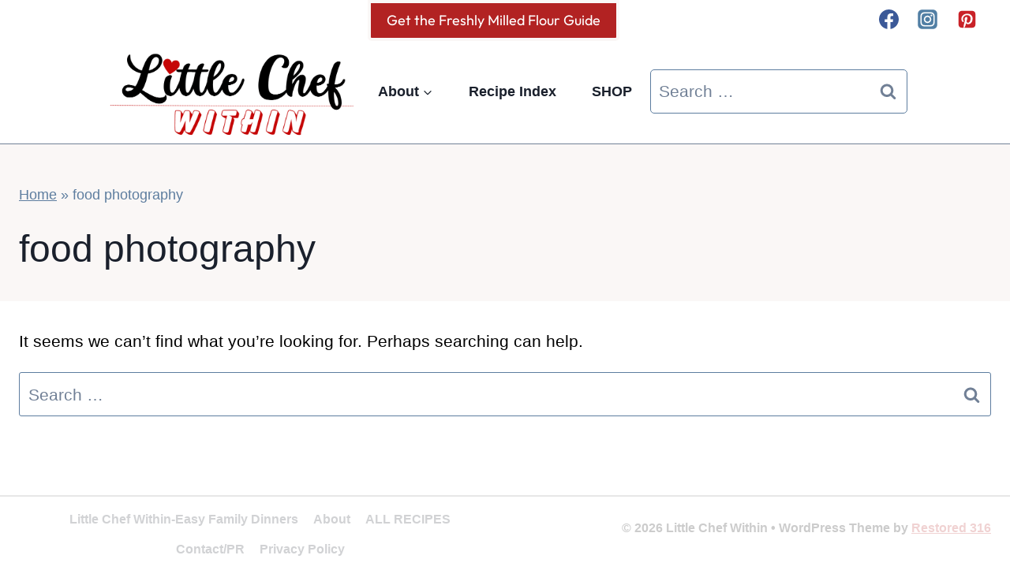

--- FILE ---
content_type: text/html
request_url: https://api.intentiq.com/profiles_engine/ProfilesEngineServlet?at=39&mi=10&dpi=936734067&pt=17&dpn=1&iiqidtype=2&iiqpcid=084fa078-fac7-4c3d-ab78-7de11b247cb1&iiqpciddate=1768726009211&pcid=750a4e6d-9b6e-455f-a596-7e1866f0dd2a&idtype=3&gdpr=0&japs=false&jaesc=0&jafc=0&jaensc=0&jsver=0.33&testGroup=A&source=pbjs&ABTestingConfigurationSource=group&abtg=A&vrref=https%3A%2F%2Flittlechefwithin.com
body_size: 55
content:
{"abPercentage":97,"adt":1,"ct":2,"isOptedOut":false,"data":{"eids":[]},"dbsaved":"false","ls":true,"cttl":86400000,"abTestUuid":"g_df5b3751-1cb0-4761-a979-a1ef2e3e2ea2","tc":9,"sid":-2086652618}

--- FILE ---
content_type: text/css
request_url: https://littlechefwithin.com/wp-content/themes/restored316-limoncella/style.css?ver=1.0.0
body_size: 4704
content:
/*
Theme Name:     Limoncella
Theme URI:      http://shop.restored316designs.com/themes
Template:       kadence
Author:         Restored 316 // Lauren Dierschke
Author URI:     http://shop.restored316designs.com/themes
Description:    A mobile responsive WordPress theme built for the Kadence Framework by Lauren Dierschke of Restored 316.
Version:        1.0.1
License:        GNU General Public License v3.0 (or later)
License URI:    https://www.gnu.org/licenses/gpl-3.0.html
*/

/* General Content
--------------------------------------------- */

input[type="text"], input[type="email"], input[type="url"], input[type="password"], input[type="search"], input[type="number"], input[type="tel"], input[type="range"], input[type="date"], input[type="month"], input[type="week"], input[type="time"], input[type="datetime"], input[type="datetime-local"], input[type="color"], textarea {
	border: 1px solid var(--global-palette5) !important;
}

button:hover, 
.button:hover, 
.wp-block-button__link:hover, 
input[type="button"]:hover, 
input[type="reset"]:hover, 
input[type="submit"]:hover {
	transform: scale(0.95);	
}

/* Header Adjustments
--------------------------------------------- */

#masthead .kadence-sticky-header.item-is-fixed:not(.item-at-start) > .site-header-row-container-inner {
	box-shadow: 0px 0px 7px 0px rgba(0,0,0,0.1);
}

.site-top-header-wrap div.site-header-row-container-inner {
	background-image: url(images/bottom-of-nav.png);
	background-position: bottom center;
	background-repeat: repeat-x;
	background-size: 10px 3px;
}

.site-bottom-header-wrap .site-header-row-container-inner {
		margin-top: 3px;
}

#main-header .header-button {
	margin: -10px auto -25px;
}

#main-header .header-button:before {
    content: 'The Recipe Everyone’s Talking About'; /* You can change the copy above the header button here */
    font-family: var(--global-body-font-family);
    font-size: 12px;
    display: block;
    margin: 0 auto;
    text-align: center;
    text-transform: lowercase;
    font-style: italic;
}

@media(max-width: 719px) {
	.entry-meta {
		justify-content: left !important;
	}
}

/* WordPress Search Form
--------------------------------------------- */

.site-header-item form.search-form input[type="search"] {
	border-radius: 5px;
}

.wp-block-search.wp-block-search__button-inside div.wp-block-search__inside-wrapper {
	border: 1px solid var(--global-palette5);
	border-radius: 5px; 
}

.wp-block-search input.wp-block-search__input {
	border: none !important;
}

/* Customize Navigation
------------------------------------------------------------------------ */

@media(min-width: 769px) {
    .header-menu-container>.menu:first-of-type>.menu-item a:hover:before {
        -webkit-transform:scaleX(1);
        transform: scaleX(1)
    }

    .header-menu-container>.menu>.menu-item.menu-item-has-children>a:first-of-type:before {
        width: calc(100% - 18px)
    }

    .header-menu-container>.menu:first-of-type>.menu-item>a:before {
        content: "";
        position: absolute;
        top: 10px;
        left: 9px;
        width: calc(100% - 18px);
        height: 2px;
        background-color: #343434;
        -webkit-transform: scaleX(0);
        transform: scaleX(0);
        transition: all .25s ease
    }
}

/* This will add the sqiggly underline on a focused link in your navigation */
.focus a {
	background: url(images/lemoncella_small-border.svg) bottom center no-repeat;
	background-size: 100%;
}

/* List Styles
--------------------------------------------- */

.single-content ol{
	position: relative;
	list-style-type: none;
}

.single-content ol:not(.is-style-continue-list){
    counter-reset: countlist;
}

.entry-content ol li {
    margin: .5em 0 .5rem;
    counter-increment: countlist;
    position: relative;
    list-style-type: none;
    padding: 0;
    text-indent: 0;
}

.single-content ol li::before {
    content: counter(countlist);
    color: var(--global-palette9);
    font-size: .85rem;
    font-weight: 700;
    position: absolute;
    --size: 28px;
    left: calc(-1 * var(--size) - 10px);
    line-height: var(--size);
    width: var(--size);
    height: var(--size);
    top: 4px;
    background: var(--global-palette1);
    border-radius: 5px;
    text-align: center;
    padding: 0;
}

.single-content ul,
.wp-block-query ul {
	margin-left: 0;
}

.single-content .wprm-recipe ul {
	padding-left: 0;
}

.single-content ul li {
    list-style-type: disc;
}

.single-content  ul li::marker{
    color:  var(--global-palette1);
}

.wp-block-query ul li::marker {
	color: transparent;
}

/* Single Post Link Style
--------------------------------------------- */

.single .entry-content-wrap p a,
.single .entry-content-wrap ul li a,
.single .entry-content-wrap ol li a{
	color: #242424;
	font-weight: 700;
    cursor: pointer;
    background-image: linear-gradient(180deg,transparent 80%,var(--global-palette-highlight) 0);
    background-size: 100% 100%;
    background-repeat: no-repeat;
    text-decoration: none;
    -webkit-transition: background-size .4s ease;
    -moz-transition: background-size .4s ease;
    -ms-transition: background-size .4s ease;
    -o-transition: background-size .4s ease;
    transition: background-size .4s ease;
    user-select: none;
}

.single .entry-content-wrap p a:hover,
.single .entry-content-wrap ul li a:hover,
.single .entry-content-wrap ol li a:hover{
    background-image: linear-gradient(180deg,transparent 0%,var(--global-palette-highlight-alt) 0);
}

/* Author Box
--------------------------------------------- */

.entry-author-style-normal,
.entry-author-style-center{
	background: var(--global-palette9);
	border-top: 3px solid var(--global-palette2);
	border-bottom: 0px !important;
	padding: 15px;
	position: relative;
	box-shadow: 0px 0px 7px 0px rgba(0,0,0,0.05);
}

.entry-author-style-center{
	margin-top: 45px !important;
}

.entry-author-avatar img {
	width: 100px;
}

.entry-author-style-normal .entry-author-avatar{
	left: 0px;
	top: -50px;
}

.entry-author-style-normal .entry-author-avatar img{
	border-radius: 50%;
	border: 4px solid #fff;
	box-shadow: 0px 0px 7px 0px rgba(0,0,0,0.1);
}

.entry-author-style-center .entry-author-avatar{
	margin: -50px auto 0;
}

.entry-author-style-center .entry-author-avatar img{
	border: 4px solid #fff;
	box-shadow: 0px 0px 7px 0px rgba(0,0,0,0.1);
}

.entry-author-style-center .entry-author-avatar:before,
.entry-author-style-center .entry-author-avatar:after{
	display: none !important;
}

.entry-author-style-center .entry-author-profile .entry-author-description {
	max-width: 90% !important;
}

.entry-author-style-normal .entry-author-profile {
	padding-left: 130px;
}

.entry-author-description {
	font-size: 16px;
}

/* Related Posts
--------------------------------------------- */

.entry-related .entry-related-inner-content{
padding: 0;
}


h2.entry-related-title{
font-size: 24px;
}

.entry-related .entry.loop-entry{
	box-shadow: none !important;
}

.entry-related .loop-entry .entry-content-wrap{
	padding: 5px !important;
}

.entry-related-inner-content{
	padding: 0 !important;
}

.entry-related-carousel h3.entry-title{
	font-family: var(--global-body-font-family);
	font-weight: 700 !important;
	font-size: 16px !important;
	line-height: 1.4 !important;
	color: #242424;
}

.entry-related .splide .splide__arrow,
.entry-related .splide .splide__arrow:focus {
	background: var(--global-palette2);
	opacity: 100 !important;
	width: 45px;
	height: 45px;
	border-radius: 50%;
}

.entry-related .splide .splide__arrow:hover {
	background: var(--global-palette1);
}

.entry-related .splide__arrow.splide__arrow--prev{
	left: -15px !important;
}

.entry-related .splide__arrow.splide__arrow--next{
	right: -15px !important;
}

@media (max-width: 767px) {
	
	.entry-related .splide__arrow.splide__arrow--prev{
	left: 5px !important;
}

	.entry-related .splide__arrow.splide__arrow--next{
		right: 5px !important;
	}

	.entry-related .carousel-item {
		margin-right: 0 !important;
		width: calc(((100% - 20px) / 1) - 20px) !important;
	}

}

/* Comment Styles
--------------------------------------------- */

.comment-respond{
	background: var(--global-palette2);
	padding: 30px;
	margin-bottom: 25px;
	position: relative;
	border-radius: 5px;
	border: 5px solid #fff;
	box-shadow: 0px 0px 7px 0px rgba(0,0,0,0.05);
}

.comments-title, .comment-reply-title {
	font-size: 30px;
	position: relative;
}

.comment {
	margin-bottom: 20px;
	padding: 30px;
	border-radius: 5px;
}

li.comment.thread-even {
	background: var(--global-palette9);
	box-shadow: 0px 0px 7px 0px rgba(0,0,0,0.05);
}

li.comment.thread-odd {
	background: var(--global-palette7);
	border: 5px solid #fff;
	box-shadow: 0px 0px 7px 0px rgba(0,0,0,0.05);
}

.children {
	margin-right: -30px;
	background: var(--global-palette7);
	border-top-left-radius: 5px;
	border-bottom-left-radius: 5px;
}

li.comment.thread-odd .children {
	background: var(--global-palette9);
	border-top-left-radius: 5px;
	border-bottom-left-radius: 5px;
}

.comment-reply-title:before {
	content: '';
	background: url(images/comment.svg) center no-repeat;
	background-size: contain;
	width: 70px;
	height: 70px;
	display: inline-flex;
	vertical-align: middle;
	margin-right: 20px;
}

.comment-form-wprm-rating label {
	font-weight: 700;
	font-size: 20px;
}

.comment-form-wprm-rating {
	display: flex;
	column-gap: 20px;
}

.comment-body {
	border: none !important;
}

div.reply {
	margin-top: -32px;
}

a.comment-reply-link {
	border: none !important;
	background: var(--global-palette4) !important;
	border-bottom-left-radius: 5px;
	border-bottom-right-radius: 5px;
	color: var(--global-palette9);
}

a.comment-reply-link:hover {
	background: var(--global-palette6) !important;
	color: var(--global-palette9) !important;
}

/* Page Numbers Styling
--------------------------------------------- */

.pagination .nav-links {
	text-align: center;
}

.wp-block-query-pagination .nav-links {
    justify-content: center;
    flex-wrap: wrap
}

.wp-block-query-pagination .page-numbers,
.wp-block-query-pagination-next,
.wp-block-query-pagination-previous {
    display: inline-block;
    margin-right: 0.5em;
    border: 2px solid transparent;
    min-width: 2.5em;
    line-height: 2.25em;
    text-align: center;
    text-decoration: none;
    border-radius: .25rem;
    color: inherit
}

.wp-block-query-pagination a:hover,
.wp-block-query-pagination a:focus,
.wp-block-query-pagination a:active {
    border-color: var(--global-palette-btn-bg)
}

.wp-block-query-pagination .dots {
    min-width: auto;
    border: none
}

.wp-block-query-pagination .current {
    border-color: var(--global-palette-btn-bg);
    background: var(--global-palette-btn-bg);
    color: var(--global-palette-btn)
}

.wp-block-query-pagination .page-numbers:last-child {
    margin-right: 0
}

.page-numbers {
    margin-top: var(--global-md-spacing);
    justify-content: center;
    flex-wrap: wrap;
    clear: both
}

.page-numbers .post-page-numbers {
    display: inline-block;
    margin-right: 0.2em;
    border: 2px solid transparent;
    min-width: 2.5em;
    line-height: 2.25em;
    text-align: center;
    text-decoration: none;
    border-radius: .25rem;
    color: inherit
}

.page-numbers a:hover,.page-numbers a:focus,.page-numbers a:active {
    border-color: var(--global-palette-btn-bg)
}

.page-numbers .current {
    border-color: var(--global-palette-btn-bg);
    background: var(--global-palette-btn-bg);
    color: var(--global-palette-btn)
}

.page-numbers .post-page-numbers:first-child {
    margin-left: 0.5em
}

.page-numbers .post-page-numbers:last-child {
    margin-right: 0
}

/* Archives
--------------------------------------------- */

.entry-hero-container-inner {
	padding: 30px 0;
}

/* Sidebar
--------------------------------------------- */

.primary-sidebar {
	box-shadow: 0px 0px 7px 0px rgba(0,0,0,0.05);
}

/* Mobile Navigation
--------------------------------------------- */

#mobile-drawer .drawer-inner {
	border: 10px solid var(--global-palette6);
}

.popup-drawer .drawer-inner {
	max-width: 100% !important;
	width: 80% !important;;
	margin: 10%;
}


/* Wordpress Block Content
-------------------------------------------------------------- */

/* Menu Block
--------------------------------------------- */

.wp-block-navigation-item {
	width: 100%;
}

.wp-block-navigation-item.open-on-click .wp-block-navigation-submenu__toggle,
.wp-block-navigation-item.open-on-hover-click a {
	background: #fff !important;
	border: 1px solid var(--global-palette5) !important;
	border-radius: 5px;
	padding: 12px 40px 12px 20px !important;
    color: #242424 !important;
	letter-spacing: 0;
	text-transform: none;
	width: 100%;
	font-weight: 700;
	font-size: 18px;
}

.wp-block-navigation-item .wp-block-navigation-submenu__toggle {
	transform: scale(1);	
}

.wp-block-navigation__submenu-icon {
	background: var(--global-palette1) !important;
	border-radius: 50%;
	width: 24px !important;
	height: 24px !important;
	display: flex !important;
	align-items: center;
	justify-content: center;
	margin-left: -32px !important;
	z-index: 99;
}

.wp-block-navigation__submenu-icon svg {
	width: 12px !important;
	height: 12px !important;
	color: #fff;
}

.wp-block-navigation__submenu-container {
	background-color: var(--global-palette7) !important;
	border: none !important;
	left: 0 !important;
	margin-left: 0 !important;
	padding-left: 0 !important;
	width: 100% !important;
    box-shadow: 0px 0px 6px 0px rgb(0 0 0 / 5%);
}

.wp-block-navigation-item.open-on-hover-click .wp-block-navigation__submenu-container a {
	background-color: var(--global-palette7) !important;
	border: 0 !important;
	border-radius: 0;
	font-size: 14px;
	padding: 10px 15px;
	z-index: 99;
}

.wp-block-navigation-item.open-on-hover-click .wp-block-navigation__submenu-container a:hover {
	background-color: var(--global-palette8) !important;
}

.wp-block-navigation__submenu-container li {
	font-weight: 700;
	font-size: 16px;
    color: #242424 !important;
	letter-spacing: 0;
	text-transform: none;
	font-size: 14px;
}

.wp-block-navigation__submenu-container li:hover {
	background: var(--global-palette8);
}

.wp-block-navigation__submenu-container li:last-of-type {
	border: none;
}

.wp-block-navigation__submenu-container li a {
	padding: 10px 15px;
}

@media only screen and (max-width: 767px) {

	.wp-block-navigation .wp-block-navigation-item,
	.wp-block-navigation__container{
		position: relative;
		flex-wrap: wrap !important;
	}
	
	.wp-block-navigation .has-child .wp-block-navigation__submenu-container{
		display: Block !important;
		position: relative !important;
		left: auto !important;
		top: auto !important;
		width: 100% !important;
	}
	
	
	.wp-block-navigation-item .wp-block-navigation-submenu__toggle,
	.wp-block-navigation__submenu-container li a{
		padding-top: 14px;
		padding-bottom: 14px;
	}

}

@media (max-width: 440px) {
	
	.wp-block-navigation.no-wrap {
		--navigation-layout-wrap: wrap;
	}
	
}

/* Kadence Post Grid Block
--------------------------------------------- */

.wp-block-kadence-postgrid .splide .splide__arrow,
.wp-block-kadence-postgrid .splide .splide__arrow:focus {
	background: var(--global-palette2);
	opacity: 100 !important;
	width: 45px;
	height: 45px;
	border-radius: 50%;
}

.wp-block-kadence-postgrid .splide .splide__arrow:hover {
	background: var(--global-palette1);
}

.wp-block-kadence-postgrid .splide__arrow.splide__arrow--prev{
	left: -15px !important;
}

.wp-block-kadence-postgrid .splide__arrow.splide__arrow--next{
	right: -15px !important;
}

/* Kadence Advanced Slider
--------------------------------------------- */

.kt-blocks-carousel .slick-arrow,
.kt-blocks-carousel .slick-arrow:focus {
	background: var(--global-palette2);
	opacity: 100 !important;
	width: 45px !important;
	height: 45px !important;
	border-radius: 50%;
}

.kt-blocks-carousel .slick-arrow:hover {
	background: var(--global-palette1);
}

.kt-blocks-carousel .slick-prev {
	left: -15px !important;
}

.kt-blocks-carousel .slick-next{
	right: -15px !important;
}

/* Kadence Advanced Gallery
--------------------------------------------- */

.wp-block-kadence-advancedgallery .kt-blocks-carousel .splide .splide__arrow,
.wp-block-kadence-advancedgallery .kt-blocks-carousel .splide .splide__arrow:focus {
	background: var(--global-palette2);
	opacity: 100 !important;
	width: 45px !important;
	height: 45px !important;
	border-radius: 50%;
	border: none;
}

.wp-block-kadence-advancedgallery .kt-blocks-carousel .splide .splide__arrow:hover {
	background: var(--global-palette1);
}

.wp-block-kadence-advancedgallery .kt-blocks-carousel .slick-prev {
	left: 5px !important;
}

.wp-block-kadence-advancedgallery .kt-blocks-carousel .slick-next{
	right: 5px !important;
}

/* Limoncella Customizations
-------------------------------------------------------------- */

/* More from a category button
--------------------------------------------- */

.more-button .kt-btn-inner-text:before {
	content: 'more';
	font-style: italic;
	font-size: 14px;
	margin-right: 5px;
	vertical-align: middle;
}

.button.more-button {
	background: none;
	border: none;
	color: var(--global-palette3);	
}

.button.more-button:hover:after {
	-webkit-transform:scaleX(1);
	transform: scaleX(1);
}

.button.more-button:after {
	width: calc(100% - 18px);
}

.button.more-button:after {
	content: "";
	position: absolute;
	bottom: 0px;
	left: 9px;
	width: calc(100% - 18px);
	height: 2px;
	background-color: var(--global-palette1);
	-webkit-transform: scaleX(0);
	transform: scaleX(0);
	transition: all .25s ease;
}

/* Subcategory Menu that displays on Archives automatically
--------------------------------------------- */

.category-submenu-wrapper {
  display: flex;
  align-items: center;
}

.category-submenu-text2 {
	background: url(images/lemoncella_label_navy.svg) center no-repeat;
	color: #fff;
	font-size: 14px;
	font-weight: 800;
	text-transform: uppercase;
	padding: 4px 10px;
	margin-right: 25px;
}

.category-submenu-text {
	background: url(images/lemoncella_small-border.svg) bottom center no-repeat;
	font-size: 14px;
	font-weight: 700;
	text-transform: uppercase;
	padding: 10px 0px;
	margin-right: 25px;
	letter-spacing: 1px;
}

.category-submenu ul {
  list-style: none;
  padding: 0;
  margin: 0;
}

.category-submenu li {
  display: inline-block;
}

.category-submenu li a {
	color: var(--global-palette5);
	font-weight: 600;
	margin-right: 20px;
	text-decoration: none;
}

.category-submenu li a:hover {
	color: var(--global-palette1);
}

/* Custom Label Title
--------------------------------------------- */

.label-transform {
	transform: rotate(-3deg);
}

.label-navy {
	background: url(images/lemoncella_label_navy.svg) left no-repeat;
	color: #fff;
	font-size: 20px;
	font-weight: 700;
	text-transform: uppercase;
	padding: 10px;
	text-align: center;
	height: 50px;
	width: 250px;
	z-index: 9;
}

.label-black {
	background: url(images/lemoncella_label_black.svg) left no-repeat;
	color: #fff;
	font-size: 20px;
	font-weight: 700;
	text-transform: uppercase;
	padding: 10px;
	text-align: center;
	height: 50px;
	width: 250px;
	z-index: 9;
}

.label-gray {
	background: url(images/lemoncella_label_gray.svg) left no-repeat;
	color: #fff;
	font-size: 20px;
	font-weight: 700;
	text-transform: uppercase;
	padding: 10px;
	text-align: center;
	height: 50px;
	width: 250px;
	z-index: 9;
}

@media (max-width: 440px) {
	.label-navy,
	.label-black,
	.label-gray {
		background-position: center;
		margin: 0 auto !important;
	}
}

/* Add Flag Design to the left of the HTML block in the header
--------------------------------------------- */

.header-html-inner {
	position: relative;
}

.header-html-inner {
	display: inline-flex;
	column-gap: 10px;
}

.header-html-inner:before {
	content: '';
	background: url(images/lemoncella_side_flag.svg) right no-repeat;
	background-size: contain;
	width: 30px;
	height: 30px;
	display: block;
	z-index: 99;
}

/* This adds the numbered elements to the Top 10 lists
--------------------------------------------- */

.top-10 .post .wp-block-post-title,
.top-10 .post .wp-post-image {
	position: relative;
}

.top-10 .wp-block-post-featured-image {
	margin-bottom: 0;
}

.top-10 .post .wp-block-post-featured-image:after,
.top-10 .post .wp-block-kadence-image:after {
	content: "1";
	display: block;
	position: relative;
	bottom: 20px;
	margin: 0 auto -20px;
	width: 50px;
	height: 50px;
	border-radius: 50%;
	background-color: var(--global-palette1);
	color: #fff;
	text-align: center;
	line-height: 50px;
	font-weight: bold;
}

.top-10 .post .entry-content-wrap:before {
	content: "1";
	display: block;
	position: relative;
	top: -60px;
	margin: 0 auto -40px;
	width: 50px;
	height: 50px;
	border-radius: 50%;
	background-color: var(--global-palette1);
	color: #fff;
	text-align: center;
	line-height: 50px;
	font-weight: bold;
}

.top-10 .post .entry-content-wrap {
	min-height: 170px;
	text-align: center;
	padding: 13px !important;
}

.padding .post .entry-content-wrap {
	padding: 13px !important;
}

.top-10 .post .entry-content-wrap .wprm-recipe-rating {
	display: none;
}

.top-10.white .post .wp-block-post-featured-image:after,
.top-10.white .post .entry-content-wrap:before {
	background-color: var(--global-palette9);
	color: var(--global-palette5);
}

.top-10.white.bordered .post .wp-block-post-featured-image:after,
.top-10.white.bordered .post .entry-content-wrap:before {
	border: 1px solid var(--global-palette5);
}

.top-10 .post:nth-child(2) .wp-block-post-featured-image:after,
.top-10 .wp-block-kadence-column:nth-child(2) .post .wp-block-kadence-image:after,
.top-10 .wp-block-kadence-column:nth-child(2) .post .wp-block-post-featured-image:after,
.top-10 .wp-block-kadence-column:nth-child(2) .post .entry-content-wrap:before {
	content: "2";
}

.top-10 .post:nth-child(3) .wp-block-post-featured-image:after,
.top-10 .wp-block-kadence-column:nth-child(3) .post .wp-block-kadence-image:after,
.top-10 .wp-block-kadence-column:nth-child(3) .post .wp-block-post-featured-image:after,
.top-10 .wp-block-kadence-column:nth-child(3) .post .entry-content-wrap:before {
	content: "3";
}

.top-10 .post:nth-child(4) .wp-block-post-featured-image:after,
.top-10 .wp-block-kadence-column:nth-child(4) .post .wp-block-kadence-image:after,
.top-10 .wp-block-kadence-column:nth-child(4) .post .wp-block-post-featured-image:after,
.top-10 .wp-block-kadence-column:nth-child(4) .post .entry-content-wrap:before {
	content: "4";
}

.top-10 .post:nth-child(5) .wp-block-post-featured-image:after,
.top-10 .wp-block-kadence-column:nth-child(5) .post .wp-block-kadence-image:after,
.top-10 .wp-block-kadence-column:nth-child(5) .post .wp-block-post-featured-image:after,
.top-10 .wp-block-kadence-column:nth-child(5) .post .entry-content-wrap:before {
	content: "5";
}

.top-10 .post:nth-child(6) .wp-block-post-featured-image:after,
.top-10 .wp-block-kadence-column:nth-child(6) .post .wp-block-kadence-image:after,
.top-10 .wp-block-kadence-column:nth-child(6) .post .wp-block-post-featured-image:after,
.top-10 .wp-block-kadence-column:nth-child(6) .post .entry-content-wrap:before {
	content: "6";
}

.top-10 .post:nth-child(7) .wp-block-post-featured-image:after,
.top-10 .wp-block-kadence-column:nth-child(7) .post .wp-block-kadence-image:after,
.top-10 .wp-block-kadence-column:nth-child(7) .post .wp-block-post-featured-image:after,
.top-10 .wp-block-kadence-column:nth-child(7) .post .entry-content-wrap:before {
	content: "7";
}

.top-10 .post:nth-child(8) .wp-block-post-featured-image:after,
.top-10 .wp-block-kadence-column:nth-child(8) .post .wp-block-kadence-image:after,
.top-10 .wp-block-kadence-column:nth-child(8) .post .wp-block-post-featured-image:after,
.top-10 .wp-block-kadence-column:nth-child(8) .post .entry-content-wrap:before {
	content: "8";
}

.top-10 .post:nth-child(9) .wp-block-post-featured-image:after,
.top-10 .wp-block-kadence-column:nth-child(9) .post .wp-block-kadence-image:after,
.top-10 .wp-block-kadence-column:nth-child(9) .post .wp-block-post-featured-image:after,
.top-10 .wp-block-kadence-column:nth-child(9) .post .entry-content-wrap:before {
	content: "9";
}

.top-10 .post:nth-child(10) .wp-block-post-featured-image:after,
.top-10 .wp-block-kadence-column:nth-child(10) .post .wp-block-kadence-image:after,
.top-10 .wp-block-kadence-column:nth-child(10) .post .wp-block-post-featured-image:after,
.top-10 .wp-block-kadence-column:nth-child(10) .post .entry-content-wrap:before {
	content: "10";
}

/* Rotate the hover-rotate class on hover
--------------------------------------------- */

.hover-rotate img {
  	transition: transform .3s ease-in-out;
}

.hover-rotate img:hover {
  	transform: rotate(5deg);
}

/* Disclosure Notice
--------------------------------------------- */

.disclosure {
	background: var(--global-palette8);
	border-radius: 5px;
	font-size: 14px;
	font-style: italic;
	padding: 10px 20px;
	text-align: left;
}

/* Post Layout Customizations for mobile
--------------------------------------------- */

/* This code makes all the posts appear in 2 columns on mobile.  If you want single columns, you can remove the section below */
@media (max-width: 992px) {
	
	/* This code makes all the posts appear in 2 columns on mobile.  If you want single columns, you can remove the section below */
	.archive .grid-cols,
	.grid-cols {
		grid-template-columns: repeat(2, minmax(0, 1fr)) !important;
		column-gap: 1rem !important;
		row-gap: 1rem !important;
	}
	
	.wp-block-post-template.is-flex-container li {
		width: 46%;
	}
	
	 /* If you add a class of full-post to any query loop or posts block, it will appear full width on mobile instead of in 2 columns */
	.grid-cols.full-post {
		grid-template-columns: minmax(0, 1fr) !important;
	}
	
	.full-post .wp-block-post-template.is-flex-container li {
		width: 100%;
	}
	
}

@media (max-width: 767px) {
	/* Reduces the space around boxed in content on mobile so more texts shows without scrolling so much */
	.loop-entry .entry-content-wrap {
	    padding: 0.5rem !important;
	}
}

/* Vertical Align Posts to middle
--------------------------------------------- */

.grid-lg-col-1.item-image-style-beside.half article.loop-entry.has-post-thumbnail:not(.kb-post-no-image),
.grid-lg-col-1.item-image-style-beside article.loop-entry.has-post-thumbnail:not(.kb-post-no-image),
.kt-feat-image-align-left {
	align-items: center;
}

@media screen and (min-width: 768px) {
	.grid-lg-col-1.item-image-style-beside.half article.loop-entry.has-post-thumbnail:not(.kb-post-no-image) {
	    display: grid;
	    grid-template-columns: 1fr 1fr;
	    align-items: center;
	}
}

/* Add video icon on top of images with a post tagged with "video"
--------------------------------------------- */

.tag-video .kadence-post-image-inner-wrap,
.tag-video .post-thumbnail-inner {
  position: relative;
}

.tag-video .kadence-post-image-inner-wrap:before,
.tag-video .post-thumbnail-inner:before {
  content: '';
  background: url(images/lemoncella_play.svg) center no-repeat;
  background-size: contain;
  width: 60px;
  height: 60px;
  display: block;
  position: absolute;
  top: 50%;
  left: 50%;
  transform: translate(-50%, -50%);
    filter: brightness(0) invert(1);
    opacity: .6;
    transition: .5s;
}

.kt-blocks-post-grid-item.tag-video:hover .kadence-post-image-inner-wrap:before,
.kb-posts .tag-video:hover .post-thumbnail-inner:before {
  opacity: 100;
}

/* Transform images left or right
--------------------------------------------- */

/* Add a class of transform-right to your element and it will rotate 5 degrees to the right */
.transform-right{
	position: relative;
	transform: rotate(5deg);
}

/* Add a class of transform-left to your element and it will rotate 5 degrees to the left */
.transform-left {
	position: relative;
	transform: rotate(-5deg);
}

/* Add the decorative image that appears in the top right of the optin image
--------------------------------------------- */

.lemon-optin-image:before{
  content: '';
  background: url(images/lemoncella_lemon.svg) center no-repeat;
  background-size: contain;
  width: 150px;
  height: 150px;
  display: block;
  position: absolute;
  top: -60px;
  left: -80px;
  z-index: 99;
}

.floral-optin-image:before{
  content: '';
  background: url(images/lemoncella_bouquet.svg) center no-repeat;
  background-size: contain;
  width: 150px;
  height: 150px;
  display: block;
  position: absolute;
  top: -60px;
  left: -80px;
  z-index: 99;
}

/* Add the decorative image that appears in the bottom right of the footer
--------------------------------------------- */

.lemon-footer-image:before{
  content: '';
  background: url(images/lemoncella_lemon.svg) center no-repeat;
  background-size: contain;
  width: 150px;
  height: 150px;
  display: block;
  position: absolute;
  bottom: -75px;
  right: 0px;
  z-index: 99;
}


.floral-footer-image:before{
  content: '';
  background: url(images/lemoncella_bouquet.svg) center no-repeat;
  background-size: contain;
  width: 150px;
  height: 150px;
  display: block;
  position: absolute;
  bottom: -10px;
  right: -65px;
  z-index: 99;
}

/* Custom Block Styles
--------------------------------------------- */

.no-stars .wprm-recipe-rating {
	display: none;
}

.round-img img {
	border: 5px solid #fff;
	border-radius: 100%;
}


--- FILE ---
content_type: text/css
request_url: https://ads.adthrive.com/sites/679bd514cd96120e1b6af9b0/ads.min.css
body_size: 641
content:
.adthrive-device-desktop .adthrive-recipe,
.adthrive-device-tablet .adthrive-recipe {
	float: right;
	clear: right;
	margin-left: 10px;
}

/*recipe print page */
body.wprm-print .adthrive-sidebar {
    right: 10px;
    min-width: 250px;
    max-width: 320px
}
body.wprm-print .adthrive-sidebar:not(.adthrive-stuck) {
    position: absolute;
    top: 275px;
}
body.wprm-print .wprm-recipe {
    max-width:800px;
}
@media screen and (max-width: 1299px) {
    body.wprm-print.adthrive-device-desktop .wprm-recipe {
        margin-left: 25px;
        max-width: 650px;
    }
}

/* Disable ads on printed pages */
@media print {
  div[data-gg-moat], 
  body[data-gg-moat], 
  iframe[data-gg-moat-ifr],
  div[class*="kargo-ad"],
  .adthrive-ad,
  .adthrive-comscore, 
  .adthrive-native-recipe,
  .raptive-sales {
    display: none !important;
    height: 0px;
    width: 0px;
    visibility:hidden;
  }
}

.adthrive-player-position.adthrive-collapse-mobile.adthrive-collapse-bottom-right, .raptive-player-container.adthrive-collapse-mobile.adthrive-collapse-bottom-right, .adthrive-player-position.adthrive-collapse-float.adthrive-collapse-bottom-right, .raptive-player-container.adthrive-collapse-float.adthrive-collapse-bottom-right {
    right: 70px !important; 
}

body.adthrive-device-desktop .adthrive-sticky-outstream,
body.adthrive-device-tablet .adthrive-sticky-outstream {
    margin-right: 70px;
}

/* fix sticky sidebar ads for fixed header */
.adthrive-sidebar.adthrive-stuck {
margin-top: 80px;
}
.adthrive-sticky-sidebar > div {
top: 80px!important;
}

/* sticky content/recipe ads */
.adthrive-device-desktop .adthrive-sticky-container > div,
.adthrive-device-tablet .adthrive-sticky-container > div {
top: 60px!important;
}

div[id^="cls-video-container"] {
    clear: left;
}

/* fix video player container jumping */
body.adthrive-device-desktop .adthrive-collapse-player,
body.adthrive-device-desktop #adthrive-contextual-container,
body.adthrive-device-tablet .adthrive-collapse-player,
body.adthrive-device-tablet #adthrive-contextual-container {
max-width: 744px;
height: auto!important;
}
body.adthrive-device-desktop div[id^="cls-video-container"],
body.adthrive-device-tablet div[id^="cls-video-container"] {
min-height: 420px!important; 
}
body.adthrive-device-phone .adthrive-collapse-player,
body.adthrive-device-phone #adthrive-contextual-container {
max-width: 340px;
height: auto!important;
}
body.adthrive-device-phone div[id^="cls-video-container"] {
min-height: 240px!important; 
}

body.adthrive-device-phone .adthrive-content {
  min-height: 300px !important;
}